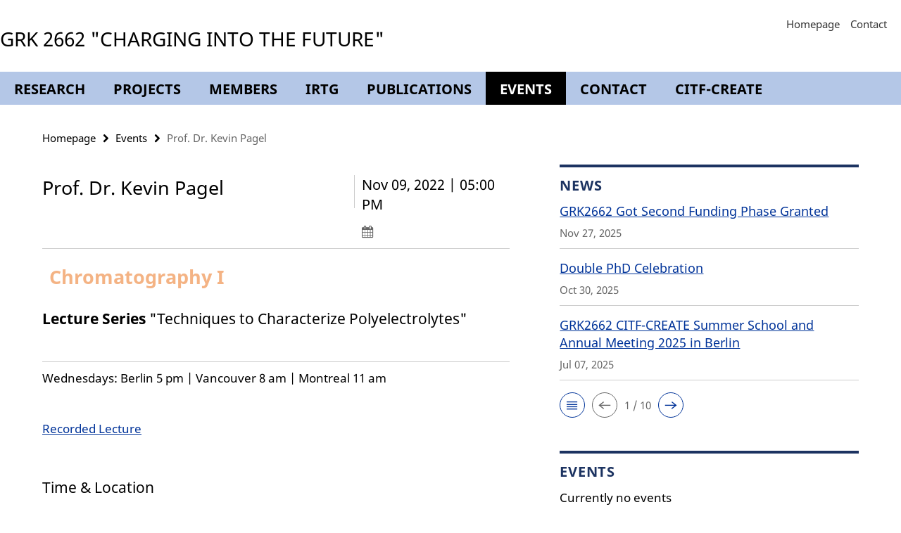

--- FILE ---
content_type: text/html; charset=utf-8
request_url: https://www.irtg2662.de/events/221109lecture.html
body_size: 4048
content:
<!DOCTYPE html><!-- rendered 2026-01-21 15:39:53 (UTC) --><html class="ltr" lang="en"><head><title>Prof. Dr. Kevin Pagel • IRTG 2662 "CHARGING INTO THE FUTURE"</title><!-- BEGIN Fragment default/26011920/views/head_meta/129130949/1666619794?171016:1823 -->
<meta charset="utf-8" /><meta content="IE=edge" http-equiv="X-UA-Compatible" /><meta content="width=device-width, initial-scale=1.0" name="viewport" /><meta content="authenticity_token" name="csrf-param" />
<meta content="PR7XUjQGAENDr+dZskYeOJ3XxZ9Sje3X2t4DejnewdM=" name="csrf-token" /><meta content="Prof. Dr. Kevin Pagel" property="og:title" /><meta content="website" property="og:type" /><meta content="https://www.irtg2662.de/events/221109lecture.html" property="og:url" /><!-- BEGIN Fragment default/26011920/views/open_graph_image/118173191/1762858258?191156:20011 -->
<!-- END Fragment default/26011920/views/open_graph_image/118173191/1762858258?191156:20011 -->
<meta content="index,follow" name="robots" /><meta content="2022-10-19" name="dc.date" /><meta content="Prof. Dr. Kevin Pagel" name="dc.name" /><meta content="DE-BE" name="geo.region" /><meta content="Berlin" name="geo.placename" /><meta content="52.448131;13.286102" name="geo.position" /><link href="https://www.irtg2662.de/events/221109lecture.html" rel="canonical" /><!-- BEGIN Fragment default/26011920/views/favicon/118173191/1762858258?094806:72019 -->
<!-- END Fragment default/26011920/views/favicon/118173191/1762858258?094806:72019 -->
<!-- BEGIN Fragment default/26011920/head/rss/false/118173191/1762858258?224636:22003 -->
<!-- END Fragment default/26011920/head/rss/false/118173191/1762858258?224636:22003 -->
<!-- END Fragment default/26011920/views/head_meta/129130949/1666619794?171016:1823 -->
<!-- BEGIN Fragment default/26011920/head/assets/118173191/1762858258/?134733:86400 -->
<link href="/assets/default2/irtg2662_application-part-1-e14a3bbbfe.css" media="all" rel="stylesheet" type="text/css" /><link href="/assets/default2/irtg2662_application-part-2-3ac9454515.css" media="all" rel="stylesheet" type="text/css" /><script src="/assets/default2/application-781670a880dd5cd1754f30fcf22929cb.js" type="text/javascript"></script><!--[if lt IE 9]><script src="/assets/default2/html5shiv-d11feba7bd03bd542f45c2943ca21fed.js" type="text/javascript"></script><script src="/assets/default2/respond.min-31225ade11a162d40577719d9a33d3ee.js" type="text/javascript"></script><![endif]--><meta content="Rails Connector for Infopark CMS Fiona by Infopark AG (www.infopark.de); Version 6.8.2.36.82613853" name="generator" /><!-- END Fragment default/26011920/head/assets/118173191/1762858258/?134733:86400 -->
</head><body class="site-irtg2662 layout-size-L"><div class="debug page" data-current-path="/events/221109lecture/"><a class="sr-only" href="#content">Springe direkt zu Inhalt </a><div class="horizontal-bg-container-header nocontent"><div class="container container-header"><header><!-- BEGIN Fragment default/26011920/header-part-1/118173191/1762858258/?013833:46800 -->
<a accesskey="O" id="seitenanfang"></a><div class="nada-identity-wrapper"><a accesskey="H" class="nada-identity-text-link" href="/index.html" title="To the Homepage of: GRK 2662 &quot;CHARGING INTO THE FUTURE&quot;"><span class="nada-identity-text">GRK 2662 &quot;CHARGING INTO THE FUTURE&quot;</span></a></div><h1 class="hide">GRK 2662 &quot;CHARGING INTO THE FUTURE&quot;</h1><hr class="hide" /><h2 class="sr-only">Service Navigation</h2><ul class="top-nav no-print"><li><a href="/index.html" rel="index" title="To the Homepage of: GRK 2662 &quot;CHARGING INTO THE FUTURE&quot;">Homepage</a></li><li><a href="/07_Contact/index.html" title="">Contact</a></li></ul><!-- END Fragment default/26011920/header-part-1/118173191/1762858258/?013833:46800 -->
<div class="services no-print"><!-- BEGIN Fragment default/26011920/header-part-2/118173191/1762858258/?212551:86400 -->
<!-- END Fragment default/26011920/header-part-2/118173191/1762858258/?212551:86400 -->
</div></header></div></div><!-- BEGIN Fragment default/26011920/header-default-image/118173191/1762858258/?062957:68400 -->
<!-- END Fragment default/26011920/header-default-image/118173191/1762858258/?062957:68400 -->
<!-- BEGIN Fragment default/26011920/navbar-wrapper-ajax/0/118173191/1762858258/?164918:3600 -->
<div class="navbar-wrapper cms-box-ajax-content" data-ajax-url="/index.html?comp=navbar&amp;irq=1&amp;pm=0"><nav class="main-nav-container no-print" style=""><div class="container main-nav-container-inner"><div class="main-nav-scroll-buttons" style="display:none"><div id="main-nav-btn-scroll-left" role="button"><div class="fa fa-angle-left"></div></div><div id="main-nav-btn-scroll-right" role="button"><div class="fa fa-angle-right"></div></div></div><div class="main-nav-toggle"><span class="main-nav-toggle-text">Menu</span><span class="main-nav-toggle-icon"><span class="line"></span><span class="line"></span><span class="line"></span></span></div><ul class="main-nav level-1" id="fub-main-nav"><li class="main-nav-item level-1 has-children" data-index="0" data-menu-item-path="#" data-menu-shortened="0"><a class="main-nav-item-link level-1" href="#" title="loading...">Research</a><div class="icon-has-children"><div class="fa fa-angle-right"></div><div class="fa fa-angle-down"></div><div class="fa fa-angle-up"></div></div><div class="container main-nav-parent level-2" style="display:none"><p style="margin: 20px;">loading... </p></div></li><li class="main-nav-item level-1 has-children" data-index="1" data-menu-item-path="#" data-menu-shortened="0"><a class="main-nav-item-link level-1" href="#" title="loading...">Projects</a><div class="icon-has-children"><div class="fa fa-angle-right"></div><div class="fa fa-angle-down"></div><div class="fa fa-angle-up"></div></div><div class="container main-nav-parent level-2" style="display:none"><p style="margin: 20px;">loading... </p></div></li><li class="main-nav-item level-1 has-children" data-index="2" data-menu-item-path="#" data-menu-shortened="0"><a class="main-nav-item-link level-1" href="#" title="loading...">Members</a><div class="icon-has-children"><div class="fa fa-angle-right"></div><div class="fa fa-angle-down"></div><div class="fa fa-angle-up"></div></div><div class="container main-nav-parent level-2" style="display:none"><p style="margin: 20px;">loading... </p></div></li><li class="main-nav-item level-1 has-children" data-index="3" data-menu-item-path="#" data-menu-shortened="0"><a class="main-nav-item-link level-1" href="#" title="loading...">IRTG</a><div class="icon-has-children"><div class="fa fa-angle-right"></div><div class="fa fa-angle-down"></div><div class="fa fa-angle-up"></div></div><div class="container main-nav-parent level-2" style="display:none"><p style="margin: 20px;">loading... </p></div></li><li class="main-nav-item level-1 has-children" data-index="4" data-menu-item-path="#" data-menu-shortened="0"><a class="main-nav-item-link level-1" href="#" title="loading...">Publications</a><div class="icon-has-children"><div class="fa fa-angle-right"></div><div class="fa fa-angle-down"></div><div class="fa fa-angle-up"></div></div><div class="container main-nav-parent level-2" style="display:none"><p style="margin: 20px;">loading... </p></div></li><li class="main-nav-item level-1 has-children" data-index="5" data-menu-item-path="#" data-menu-shortened="0"><a class="main-nav-item-link level-1" href="#" title="loading...">Events</a><div class="icon-has-children"><div class="fa fa-angle-right"></div><div class="fa fa-angle-down"></div><div class="fa fa-angle-up"></div></div><div class="container main-nav-parent level-2" style="display:none"><p style="margin: 20px;">loading... </p></div></li><li class="main-nav-item level-1 has-children" data-index="6" data-menu-item-path="#" data-menu-shortened="0"><a class="main-nav-item-link level-1" href="#" title="loading...">Contact</a><div class="icon-has-children"><div class="fa fa-angle-right"></div><div class="fa fa-angle-down"></div><div class="fa fa-angle-up"></div></div><div class="container main-nav-parent level-2" style="display:none"><p style="margin: 20px;">loading... </p></div></li><li class="main-nav-item level-1 has-children" data-index="7" data-menu-item-path="#" data-menu-shortened="0"><a class="main-nav-item-link level-1" href="#" title="loading...">CITF-CREATE</a><div class="icon-has-children"><div class="fa fa-angle-right"></div><div class="fa fa-angle-down"></div><div class="fa fa-angle-up"></div></div><div class="container main-nav-parent level-2" style="display:none"><p style="margin: 20px;">loading... </p></div></li></ul></div><div class="main-nav-flyout-global"><div class="container"></div><button id="main-nav-btn-flyout-close" type="button"><div id="main-nav-btn-flyout-close-container"><i class="fa fa-angle-up"></i></div></button></div></nav></div><script type="text/javascript">$(document).ready(function () { Luise.Navigation.init(); });</script><!-- END Fragment default/26011920/navbar-wrapper-ajax/0/118173191/1762858258/?164918:3600 -->
<div class="content-wrapper main horizontal-bg-container-main"><div class="container breadcrumbs-container nocontent"><div class="row"><div class="col-xs-12"><div class="box breadcrumbs no-print"><p class="hide">Path Navigation</p><ul class="fu-breadcrumb"><li><a href="/index.html">Homepage</a><i class="fa fa-chevron-right"></i></li><li><a href="/events/index.html">Events</a><i class="fa fa-chevron-right"></i></li><li class="active">Prof. Dr. Kevin Pagel</li></ul></div></div></div></div><div class="container"><div class="row"><main class="col-m-7 print-full-width"><!--skiplink anchor: content--><div class="fub-content fub-fu_termin_dok"><a id="content"></a><div class="box box-event-doc"><div class="box-event-doc-header row"><div class="box-event-doc-header-title col-m-8"><h1 class="box-event-doc-title">Prof. Dr. Kevin Pagel</h1></div><div class="box-event-doc-header-date col-m-4">Nov 09, 2022 | 05:00 PM<a class="box-event-doc-header-cal" href="https://www.irtg2662.de/events/221109lecture.ics?format=ics" title="Termin abonnieren / Download als ics-Datei"><i class="fa fa-calendar"></i></a></div></div><!-- BEGIN Fragment default/26011920/content_media/129130949/1666619794/129130949/1666619794/?164954:601 -->
<div class="editor-content box-event-doc-abstract"><hr />
<table cellpadding="5" style="border: none;">
<tbody>
<tr>
<td style="font-size: 27px; border: none; color: #f4b384; line-height: 150%;"><strong>Chromatography I </strong></td>
</tr>
</tbody>
</table></div><!-- END Fragment default/26011920/content_media/129130949/1666619794/129130949/1666619794/?164954:601 -->
<div class="editor-content "><h3><strong>Lecture Series </strong>"Techniques to Characterize Polyelectrolytes"</h3>
<p> </p>
<hr />
<p>Wednesdays: Berlin 5 pm | Vancouver 8 am | Montreal 11 am</p>
<p> </p>
<p><a href="#__target_object_not_reachable">Recorded Lecture</a></p>
<p> </p></div><a></a><h3 class="box-event-doc-label">Time &amp; Location</h3><p class="box-event-doc-date">Nov 09, 2022 | 05:00 PM</p><p class="box-event-doc-location">Großer Hörsaal
<br/>Arnimallee 22
<br/>Freie Universität Berlin
<br/>
<br/>Online via WebEx </p></div><noscript><div class="warning_box"><em class="mark-4">Please enable JavaScript in Your browser.</em></div></noscript></div></main><!-- BEGIN Fragment default/26011920/sidebar_subtree/118173191/1762858258/?165936:1801 -->
<aside class="col-m-5 sidebar-right no-print nocontent"><div class="row"><div class="col-l-11 col-l-offset-1"><div class="content-element"><!-- BEGIN Fragment default/26011920/news-box-outer/118233849/1663687848/?172935:3600 -->
<div class="box box-news-list-v1 box-border box-news-cms-5"><h3 class="box-news-list-v1-headline">News</h3><div class="news cms-box-ajax-content" data-ajax-url="/news/index.html?irq=1&amp;page=1"><div class="spinner news" style="display: none; width: 16px; padding: 20px;"><img alt="spinner" src="/assets/default2/spinner-39a0a2170912fd2acf310826322141db.gif" /></div><noscript><em class="mark-4">Please enable JavaScript.</em><p><a href="/news/index.html" title="News">overview</a></p></noscript></div></div><!-- END Fragment default/26011920/news-box-outer/118233849/1663687848/?172935:3600 -->
</div></div></div><div class="row"><div class="col-l-11 col-l-offset-1"><div class="content-element"><!-- BEGIN Fragment default/26011920/fu_termin_ordner/5/fd33beb20edda0329552c98182d30e19cded8181/118233861/1663679724/?172935:3600 -->
<div class="box box-event-list-v1 box-border box-events-cms-5"><h3 class="box-event-list-v1-headline">Events</h3><div class="cms-box-ajax-content"><div class="events" data-ajax-url="/events/index.html?irq=1&amp;page=1"><div class="spinner events" style="display: none; width: 16px; padding: 20px;"><img alt="spinner" src="/assets/default2/spinner-39a0a2170912fd2acf310826322141db.gif" /></div><noscript><em class="mark-4">Please enable JavaScript.</em><p><a href="/events/index.html" title="Events">overview</a></p></noscript></div></div></div><!-- END Fragment default/26011920/fu_termin_ordner/5/fd33beb20edda0329552c98182d30e19cded8181/118233861/1663679724/?172935:3600 -->
</div></div></div><div class="row"><div class="col-l-11 col-l-offset-1"><div class="content-element"><div class="box box-sidebar-banner"><div class="icaption-image"><a href="/index.html"><picture data-adaptive-with="700"><source data-screen-size='-' srcset='/_media/Logos/bild_Banner/GRK2662-logo.png?width=700 1x, /_media/Logos/bild_Banner/GRK2662-logo.png?width=1300 2x, /_media/Logos/bild_Banner/GRK2662-logo.png?width=2000 3x' ><img alt="IRTG 2662 &quot;CHARGING INTO THE FUTURE&quot;" class="figure-img" data-image-obj-id="118714796" src="/_media/Logos/bild_Banner/GRK2662-logo.png?width=700" /></picture></a></div></div></div></div></div><div class="row"><div class="col-l-11 col-l-offset-1"><div class="content-element"><div class="box box-sidebar-banner"><div class="icaption-image"><a href="https://www.dfg.de" target="_blank"><picture data-adaptive-with="700"><source data-screen-size='-' srcset='/_media/Logos/bild_Banner/DFG.png?width=700 1x, /_media/Logos/bild_Banner/DFG.png?width=1300 2x, /_media/Logos/bild_Banner/DFG.png?width=2000 3x' ><img alt="DFG" class="figure-img" data-image-obj-id="118702124" src="/_media/Logos/bild_Banner/DFG.png?width=700" /></picture></a></div></div></div></div></div><div class="row"><div class="col-l-11 col-l-offset-1"><div class="content-element"><div class="box"><div class="icaption-container-s3"><figure class="icaption-s3" data-debug-style="5"><div class="icaption-image"><a href="/_media/Logos/FUB_McG_UBC.png?html=1&amp;locale=en&amp;ref=118173191" rel="nofollow" title="Show large image"><picture data-colspan="5" data-image-max-width="" data-image-size="L"><source data-screen-size='xl' srcset='/_media/Logos/FUB_McG_UBC.png?width=500 1x, /_media/Logos/FUB_McG_UBC.png?width=1000 2x, /_media/Logos/FUB_McG_UBC.png?width=2000 3x' media='(min-width: 1200px)' ><source data-screen-size='l' srcset='/_media/Logos/FUB_McG_UBC.png?width=500 1x, /_media/Logos/FUB_McG_UBC.png?width=1000 2x, /_media/Logos/FUB_McG_UBC.png?width=2000 3x' media='(min-width: 990px)' ><source data-screen-size='m' srcset='/_media/Logos/FUB_McG_UBC.png?width=500 1x, /_media/Logos/FUB_McG_UBC.png?width=1000 2x, /_media/Logos/FUB_McG_UBC.png?width=2000 3x' media='(min-width: 768px)' ><source data-screen-size='s' srcset='/_media/Logos/FUB_McG_UBC.png?width=1000 1x, /_media/Logos/FUB_McG_UBC.png?width=2000 2x, /_media/Logos/FUB_McG_UBC.png?width=3000 3x' media='(min-width: 520px)' ><source data-screen-size='xs' srcset='/_media/Logos/FUB_McG_UBC.png?width=500 1x, /_media/Logos/FUB_McG_UBC.png?width=1000 2x, /_media/Logos/FUB_McG_UBC.png?width=2000 3x' ><img alt="FUB_McG_UBC" class="figure-img" data-image-obj-id="128326782" src="/_media/Logos/FUB_McG_UBC.png?width=1000" style="width:100%;" /></picture></a></div><figcaption><p class="mark-6 icaption-caption" id="caption_128326782"><span aria-label="Image: "></span><span class="icaption-caption-title"></span></p></figcaption></figure></div></div></div></div></div></aside><!-- END Fragment default/26011920/sidebar_subtree/118173191/1762858258/?165936:1801 -->
</div></div></div><!-- BEGIN Fragment default/26011920/footer/banners/118173191/1762858258/?164919:3600 -->
<!-- END Fragment default/26011920/footer/banners/118173191/1762858258/?164919:3600 -->
<div class="horizontal-bg-container-footer no-print nocontent"><footer><div class="container container-footer-non-cd"><div class="row"><!-- BEGIN Fragment default/26011920/footer/col-2/118173191/1762858258/?164919:3600 -->
<div class="col-m-6 col-l-3"><div class="box"><h3 class="footer-section-headline">Service Navigation</h3><ul class="footer-section-list fa-ul"><li><a href="/index.html" rel="index" title="To the Homepage of: GRK 2662 &quot;CHARGING INTO THE FUTURE&quot;"><i class="fa fa-li fa-chevron-right"></i>Homepage</a></li><li><a href="/07_Contact/index.html" title=""><i class="fa fa-li fa-chevron-right"></i>Contact</a></li></ul></div></div><!-- END Fragment default/26011920/footer/col-2/118173191/1762858258/?164919:3600 -->
<div class="col-m-6 col-l-3"><div class="box"><h3 class="footer-section-headline">This Page</h3><ul class="footer-section-list fa-ul"><li><a href="#" onclick="javascript:self.print();return false;" rel="alternate" role="button" title="Print this page"><i class="fa fa-li fa-chevron-right"></i>Print</a></li><!-- BEGIN Fragment default/26011920/footer/col-4.rss/118173191/1762858258/?164920:3600 -->
<!-- END Fragment default/26011920/footer/col-4.rss/118173191/1762858258/?164920:3600 -->
<li><a href="/07_Contact/index.html"><i class="fa fa-li fa-chevron-right"></i>Feedback</a></li><!-- BEGIN Fragment default/26011920/footer/col-4.languages/118173191/1762858258/?164920:3600 -->
<!-- END Fragment default/26011920/footer/col-4.languages/118173191/1762858258/?164920:3600 -->
</ul></div></div><div class="clearfix visible-m"></div></div></div></footer></div><script src="/assets/default2/henry-55a2f6b1df7f8729fca2d550689240e9.js" type="text/javascript"></script></div></body></html>

--- FILE ---
content_type: text/html; charset=utf-8
request_url: https://www.irtg2662.de/index.html?comp=navbar&irq=1&pm=0
body_size: 2641
content:
<!-- BEGIN Fragment default/26011920/navbar-wrapper/118173191/1762858258/?170955:1800 -->
<!-- BEGIN Fragment default/26011920/navbar/20c3132ed3f063492a03b13fd7a9858c5aaf1119/?163955:86400 -->
<nav class="main-nav-container no-print nocontent" style="display: none;"><div class="container main-nav-container-inner"><div class="main-nav-scroll-buttons" style="display:none"><div id="main-nav-btn-scroll-left" role="button"><div class="fa fa-angle-left"></div></div><div id="main-nav-btn-scroll-right" role="button"><div class="fa fa-angle-right"></div></div></div><div class="main-nav-toggle"><span class="main-nav-toggle-text">Menu</span><span class="main-nav-toggle-icon"><span class="line"></span><span class="line"></span><span class="line"></span></span></div><ul class="main-nav level-1" id="fub-main-nav"><li class="main-nav-item level-1" data-index="0" data-menu-item-path="/research" data-menu-shortened="0" id="main-nav-item-research"><a class="main-nav-item-link level-1" href="/research/index.html">Research</a></li><li class="main-nav-item level-1 has-children" data-index="1" data-menu-item-path="/project-areas" data-menu-shortened="0" id="main-nav-item-project-areas"><a class="main-nav-item-link level-1" href="/project-areas/index.html">Projects</a><div class="icon-has-children"><div class="fa fa-angle-right"></div><div class="fa fa-angle-down"></div><div class="fa fa-angle-up"></div></div><div class="container main-nav-parent level-2" style="display:none"><a class="main-nav-item-link level-1" href="/project-areas/index.html"><span>Overview Projects</span></a></div><ul class="main-nav level-2"><li class="main-nav-item level-2 has-children" data-menu-item-path="/project-areas/Project-Area-A"><a class="main-nav-item-link level-2" href="/project-areas/Project-Area-A/index.html">Project Area A</a><div class="icon-has-children"><div class="fa fa-angle-right"></div><div class="fa fa-angle-down"></div><div class="fa fa-angle-up"></div></div><ul class="main-nav level-3"><li class="main-nav-item level-3 " data-menu-item-path="/project-areas/Project-Area-A/Project-A1"><a class="main-nav-item-link level-3" href="/project-areas/Project-Area-A/Project-A1/index.html">Project A1</a></li><li class="main-nav-item level-3 " data-menu-item-path="/project-areas/Project-Area-A/Project-A2"><a class="main-nav-item-link level-3" href="/project-areas/Project-Area-A/Project-A2/index.html">Project A2</a></li><li class="main-nav-item level-3 " data-menu-item-path="/project-areas/Project-Area-A/Project-A3"><a class="main-nav-item-link level-3" href="/project-areas/Project-Area-A/Project-A3/index.html">Project A3</a></li></ul></li><li class="main-nav-item level-2 has-children" data-menu-item-path="/project-areas/Project-Area-B"><a class="main-nav-item-link level-2" href="/project-areas/Project-Area-B/index.html">Project Area B</a><div class="icon-has-children"><div class="fa fa-angle-right"></div><div class="fa fa-angle-down"></div><div class="fa fa-angle-up"></div></div><ul class="main-nav level-3"><li class="main-nav-item level-3 " data-menu-item-path="/project-areas/Project-Area-B/Project-B1"><a class="main-nav-item-link level-3" href="/project-areas/Project-Area-B/Project-B1/index.html">Project B1</a></li><li class="main-nav-item level-3 " data-menu-item-path="/project-areas/Project-Area-B/Project-B2"><a class="main-nav-item-link level-3" href="/project-areas/Project-Area-B/Project-B2/index.html">Project B2</a></li><li class="main-nav-item level-3 " data-menu-item-path="/project-areas/Project-Area-B/Project-B3"><a class="main-nav-item-link level-3" href="/project-areas/Project-Area-B/Project-B3/index.html">Project B3</a></li></ul></li><li class="main-nav-item level-2 has-children" data-menu-item-path="/project-areas/Project-Area-C"><a class="main-nav-item-link level-2" href="/project-areas/Project-Area-C/index.html">Project Area C</a><div class="icon-has-children"><div class="fa fa-angle-right"></div><div class="fa fa-angle-down"></div><div class="fa fa-angle-up"></div></div><ul class="main-nav level-3"><li class="main-nav-item level-3 " data-menu-item-path="/project-areas/Project-Area-C/Project-C1"><a class="main-nav-item-link level-3" href="/project-areas/Project-Area-C/Project-C1/index.html">Project C1</a></li><li class="main-nav-item level-3 " data-menu-item-path="/project-areas/Project-Area-C/Project-C2"><a class="main-nav-item-link level-3" href="/project-areas/Project-Area-C/Project-C2/index.html">Project C2</a></li></ul></li></ul></li><li class="main-nav-item level-1 has-children" data-index="2" data-menu-item-path="/members" data-menu-shortened="0" id="main-nav-item-members"><a class="main-nav-item-link level-1" href="/members/index.html">Members</a><div class="icon-has-children"><div class="fa fa-angle-right"></div><div class="fa fa-angle-down"></div><div class="fa fa-angle-up"></div></div><div class="container main-nav-parent level-2" style="display:none"><a class="main-nav-item-link level-1" href="/members/index.html"><span>Overview Members</span></a></div><ul class="main-nav level-2"><li class="main-nav-item level-2 has-children" data-menu-item-path="/members/Doctoral-Candidates"><a class="main-nav-item-link level-2" href="/members/Doctoral-Candidates/index.html">Doctoral Candidates</a><div class="icon-has-children"><div class="fa fa-angle-right"></div><div class="fa fa-angle-down"></div><div class="fa fa-angle-up"></div></div><ul class="main-nav level-3"><li class="main-nav-item level-3 " data-menu-item-path="/members/Doctoral-Candidates/Malicka"><a class="main-nav-item-link level-3" href="/members/Doctoral-Candidates/Malicka/index.html">Weronika Malicka</a></li><li class="main-nav-item level-3 " data-menu-item-path="/members/Doctoral-Candidates/Moon"><a class="main-nav-item-link level-3" href="/members/Doctoral-Candidates/Moon/index.html">Eunjin Moon</a></li><li class="main-nav-item level-3 " data-menu-item-path="/members/Doctoral-Candidates/Schwartz"><a class="main-nav-item-link level-3" href="/members/Doctoral-Candidates/Schwartz/index.html">Sophia Schwartz</a></li><li class="main-nav-item level-3 " data-menu-item-path="/members/Doctoral-Candidates/Kagelmacher"><a class="main-nav-item-link level-3" href="/members/Doctoral-Candidates/Kagelmacher/index.html">Marten Kagelmacher</a></li><li class="main-nav-item level-3 " data-menu-item-path="/members/Doctoral-Candidates/Finn"><a class="main-nav-item-link level-3" href="/members/Doctoral-Candidates/Finn/index.html">Lauren Finn</a></li><li class="main-nav-item level-3 " data-menu-item-path="/members/Doctoral-Candidates/Krage"><a class="main-nav-item-link level-3" href="/members/Doctoral-Candidates/Krage/index.html">Clemens Krage</a></li><li class="main-nav-item level-3 " data-menu-item-path="/members/Doctoral-Candidates/Ensminger"><a class="main-nav-item-link level-3" href="/members/Doctoral-Candidates/Ensminger/index.html">Yara Ensminger</a></li><li class="main-nav-item level-3 " data-menu-item-path="/members/Doctoral-Candidates/Er"><a class="main-nav-item-link level-3" href="/members/Doctoral-Candidates/Er/index.html">Jasmin Er</a></li><li class="main-nav-item level-3 " data-menu-item-path="/members/Doctoral-Candidates/Etouki"><a class="main-nav-item-link level-3" href="/members/Doctoral-Candidates/Etouki/index.html">Ranen Etouki</a></li><li class="main-nav-item level-3 " data-menu-item-path="/members/Doctoral-Candidates/Mavroskoufis"><a class="main-nav-item-link level-3" href="/members/Doctoral-Candidates/Mavroskoufis/index.html">Alexandros Mavroskoufis</a></li><li class="main-nav-item level-3 " data-menu-item-path="/members/Doctoral-Candidates/Page"><a class="main-nav-item-link level-3" href="/members/Doctoral-Candidates/Page/index.html">Taylor Page</a></li><li class="main-nav-item level-3 " data-menu-item-path="/members/Doctoral-Candidates/Schumann"><a class="main-nav-item-link level-3" href="/members/Doctoral-Candidates/Schumann/index.html">Tom Schumann</a></li><li class="main-nav-item level-3 " data-menu-item-path="/members/Doctoral-Candidates/Pietsch"><a class="main-nav-item-link level-3" href="/members/Doctoral-Candidates/Pietsch/index.html">Wesley Pietsch</a></li></ul></li><li class="main-nav-item level-2 " data-menu-item-path="/members/PostDocs"><a class="main-nav-item-link level-2" href="/members/PostDocs/index.html">PostDocs</a></li><li class="main-nav-item level-2 has-children" data-menu-item-path="/members/Project-Area-A"><a class="main-nav-item-link level-2" href="/members/Project-Area-A/index.html">Project Area A</a><div class="icon-has-children"><div class="fa fa-angle-right"></div><div class="fa fa-angle-down"></div><div class="fa fa-angle-up"></div></div><ul class="main-nav level-3"><li class="main-nav-item level-3 " data-menu-item-path="/members/Project-Area-A/Koksch"><a class="main-nav-item-link level-3" href="/members/Project-Area-A/Koksch/index.html">Beate Koksch</a></li><li class="main-nav-item level-3 " data-menu-item-path="/members/Project-Area-A/Haynes"><a class="main-nav-item-link level-3" href="/members/Project-Area-A/Haynes/index.html">Charles Haynes</a></li><li class="main-nav-item level-3 " data-menu-item-path="/members/Project-Area-A/Multhaup"><a class="main-nav-item-link level-3" href="/members/Project-Area-A/Multhaup/index.html">Gerhard Multhaup</a></li><li class="main-nav-item level-3 " data-menu-item-path="/members/Project-Area-A/Pagel"><a class="main-nav-item-link level-3" href="/members/Project-Area-A/Pagel/index.html">Kevin Pagel</a></li><li class="main-nav-item level-3 " data-menu-item-path="/members/Project-Area-A/Ballauff"><a class="main-nav-item-link level-3" href="/members/Project-Area-A/Ballauff/index.html">Matthias Ballauff</a></li><li class="main-nav-item level-3 " data-menu-item-path="/members/Project-Area-A/Netz"><a class="main-nav-item-link level-3" href="/members/Project-Area-A/Netz/index.html">Roland Netz</a></li><li class="main-nav-item level-3 " data-menu-item-path="/members/Project-Area-A/Srebnik"><a class="main-nav-item-link level-3" href="/members/Project-Area-A/Srebnik/index.html">Simcha Srebnik</a></li><li class="main-nav-item level-3 " data-menu-item-path="/members/Project-Area-A/Straus"><a class="main-nav-item-link level-3" href="/members/Project-Area-A/Straus/index.html">Suzana Straus</a></li><li class="main-nav-item level-3 " data-menu-item-path="/members/Project-Area-A/Risse"><a class="main-nav-item-link level-3" href="/members/Project-Area-A/Risse/index.html">Thomas Risse</a></li></ul></li><li class="main-nav-item level-2 has-children" data-menu-item-path="/members/Project-Area-B"><a class="main-nav-item-link level-2" href="/members/Project-Area-B/index.html">Project Area B</a><div class="icon-has-children"><div class="fa fa-angle-right"></div><div class="fa fa-angle-down"></div><div class="fa fa-angle-up"></div></div><ul class="main-nav level-3"><li class="main-nav-item level-3 " data-menu-item-path="/members/Project-Area-B/Fournier"><a class="main-nav-item-link level-3" href="/members/Project-Area-B/Fournier/index.html">Alyson Fournier</a></li><li class="main-nav-item level-3 " data-menu-item-path="/members/Project-Area-B/Castagner"><a class="main-nav-item-link level-3" href="/members/Project-Area-B/Castagner/index.html">Bastien Castagner</a></li><li class="main-nav-item level-3 " data-menu-item-path="/members/Project-Area-B/Keller"><a class="main-nav-item-link level-3" href="/members/Project-Area-B/Keller/index.html">Bettina G. Keller</a></li><li class="main-nav-item level-3 " data-menu-item-path="/members/Project-Area-B/Maysinger"><a class="main-nav-item-link level-3" href="/members/Project-Area-B/Maysinger/index.html">Dusica Maysinger</a></li><li class="main-nav-item level-3 " data-menu-item-path="/members/Project-Area-B/Haag"><a class="main-nav-item-link level-3" href="/members/Project-Area-B/Haag/index.html">Rainer Haag</a></li><li class="main-nav-item level-3 " data-menu-item-path="/members/Project-Area-B/McKinney"><a class="main-nav-item-link level-3" href="/members/Project-Area-B/McKinney/index.html">Rebecca A. McKinney</a></li><li class="main-nav-item level-3 " data-menu-item-path="/members/Project-Area-B/Block"><a class="main-nav-item-link level-3" href="/members/Project-Area-B/Block/index.html">Stephan Block</a></li><li class="main-nav-item level-3 " data-menu-item-path="/members/Project-Area-B/Kennedy"><a class="main-nav-item-link level-3" href="/members/Project-Area-B/Kennedy/index.html">Timothy E. Kennedy</a></li></ul></li><li class="main-nav-item level-2 has-children" data-menu-item-path="/members/Project-Area-C"><a class="main-nav-item-link level-2" href="/members/Project-Area-C/index.html">Project Area C</a><div class="icon-has-children"><div class="fa fa-angle-right"></div><div class="fa fa-angle-down"></div><div class="fa fa-angle-up"></div></div><ul class="main-nav level-3"><li class="main-nav-item level-3 " data-menu-item-path="/members/Project-Area-C/Blakney"><a class="main-nav-item-link level-3" href="/members/Project-Area-C/Blakney/index.html">Anna Blakney</a></li><li class="main-nav-item level-3 " data-menu-item-path="/members/Project-Area-C/Conway"><a class="main-nav-item-link level-3" href="/members/Project-Area-C/Conway/index.html">Edward M. Conway</a></li><li class="main-nav-item level-3 " data-menu-item-path="/members/Project-Area-C/Kizhakkedathu"><a class="main-nav-item-link level-3" href="/members/Project-Area-C/Kizhakkedathu/index.html">Jayachandran Kizhakkedathu</a></li><li class="main-nav-item level-3 " data-menu-item-path="/members/Project-Area-C/Dernedde"><a class="main-nav-item-link level-3" href="/members/Project-Area-C/Dernedde/index.html">Jens Dernedde</a></li><li class="main-nav-item level-3 " data-menu-item-path="/members/Project-Area-C/Achazi"><a class="main-nav-item-link level-3" href="/members/Project-Area-C/Achazi/index.html">Katharina Achazi</a></li><li class="main-nav-item level-3 " data-menu-item-path="/members/Project-Area-C/Weinhart"><a class="main-nav-item-link level-3" href="/members/Project-Area-C/Weinhart/index.html">Marie Weinhart</a></li><li class="main-nav-item level-3 " data-menu-item-path="/members/Project-Area-C/Hedtrich"><a class="main-nav-item-link level-3" href="/members/Project-Area-C/Hedtrich/index.html">Sarah Hedtrich</a></li></ul></li><li class="main-nav-item level-2 has-children" data-menu-item-path="/members/Student-Assistants"><a class="main-nav-item-link level-2" href="/members/Student-Assistants/index.html">Student Assistants</a><div class="icon-has-children"><div class="fa fa-angle-right"></div><div class="fa fa-angle-down"></div><div class="fa fa-angle-up"></div></div><ul class="main-nav level-3"><li class="main-nav-item level-3 " data-menu-item-path="/members/Student-Assistants/Serrano-Quella"><a class="main-nav-item-link level-3" href="/members/Student-Assistants/Serrano-Quella/index.html">Cristina Serrano Quella</a></li><li class="main-nav-item level-3 " data-menu-item-path="/members/Student-Assistants/Kautz"><a class="main-nav-item-link level-3" href="/members/Student-Assistants/Kautz/index.html">Emma Kautz</a></li><li class="main-nav-item level-3 " data-menu-item-path="/members/Student-Assistants/Spenner"><a class="main-nav-item-link level-3" href="/members/Student-Assistants/Spenner/index.html">Felix Spenner</a></li><li class="main-nav-item level-3 " data-menu-item-path="/members/Student-Assistants/Kresse"><a class="main-nav-item-link level-3" href="/members/Student-Assistants/Kresse/index.html">Jakob Kresse</a></li></ul></li><li class="main-nav-item level-2 has-children" data-menu-item-path="/members/Former-Students"><a class="main-nav-item-link level-2" href="/members/Former-Students/index.html">Former Students</a><div class="icon-has-children"><div class="fa fa-angle-right"></div><div class="fa fa-angle-down"></div><div class="fa fa-angle-up"></div></div><ul class="main-nav level-3"><li class="main-nav-item level-3 " data-menu-item-path="/members/Former-Students/Braatz"><a class="main-nav-item-link level-3" href="/members/Former-Students/Braatz/index.html">Daniel Braatz</a></li><li class="main-nav-item level-3 " data-menu-item-path="/members/Former-Students/Pollehn"><a class="main-nav-item-link level-3" href="/members/Former-Students/Pollehn/index.html">Roxana Pollehn</a></li><li class="main-nav-item level-3 " data-menu-item-path="/members/Former-Students/Neander"><a class="main-nav-item-link level-3" href="/members/Former-Students/Neander/index.html">Lenard Neander</a></li><li class="main-nav-item level-3 " data-menu-item-path="/members/Former-Students/Abdelwahab"><a class="main-nav-item-link level-3" href="/members/Former-Students/Abdelwahab/index.html">Hassan Abdelwahab</a></li></ul></li></ul></li><li class="main-nav-item level-1 has-children" data-index="3" data-menu-item-path="/IRTG" data-menu-shortened="0" id="main-nav-item-IRTG"><a class="main-nav-item-link level-1" href="/IRTG/index.html">IRTG</a><div class="icon-has-children"><div class="fa fa-angle-right"></div><div class="fa fa-angle-down"></div><div class="fa fa-angle-up"></div></div><div class="container main-nav-parent level-2" style="display:none"><a class="main-nav-item-link level-1" href="/IRTG/index.html"><span>Overview IRTG</span></a></div><ul class="main-nav level-2"><li class="main-nav-item level-2 has-children" data-menu-item-path="/IRTG/Board"><a class="main-nav-item-link level-2" href="/IRTG/Board/index.html">Board</a><div class="icon-has-children"><div class="fa fa-angle-right"></div><div class="fa fa-angle-down"></div><div class="fa fa-angle-up"></div></div><ul class="main-nav level-3"><li class="main-nav-item level-3 " data-menu-item-path="/IRTG/Board/Pagel"><a class="main-nav-item-link level-3" href="/IRTG/Board/Pagel/index.html">Kevin Pagel</a></li><li class="main-nav-item level-3 " data-menu-item-path="/IRTG/Board/Haag"><a class="main-nav-item-link level-3" href="/IRTG/Board/Haag/index.html">Rainer Haag</a></li><li class="main-nav-item level-3 " data-menu-item-path="/IRTG/Board/Kizhakkedathu"><a class="main-nav-item-link level-3" href="/IRTG/Board/Kizhakkedathu/index.html">Jayachandran Kizhakkedathu</a></li><li class="main-nav-item level-3 " data-menu-item-path="/IRTG/Board/Multhaup"><a class="main-nav-item-link level-3" href="/IRTG/Board/Multhaup/index.html">Gerhard Multhaup</a></li><li class="main-nav-item level-3 " data-menu-item-path="/IRTG/Board/Moon"><a class="main-nav-item-link level-3" href="/IRTG/Board/Moon/index.html">Eunjin Moon</a></li><li class="main-nav-item level-3 " data-menu-item-path="/IRTG/Board/Krage"><a class="main-nav-item-link level-3" href="/IRTG/Board/Krage/index.html">Clemens Krage</a></li></ul></li><li class="main-nav-item level-2 " data-menu-item-path="/IRTG/Curriculum"><a class="main-nav-item-link level-2" href="/IRTG/Curriculum/index.html">Curriculum</a></li><li class="main-nav-item level-2 " data-menu-item-path="/IRTG/Selection-and-Supervision"><a class="main-nav-item-link level-2" href="/IRTG/Selection-and-Supervision/index.html">Selection and Supervision</a></li></ul></li><li class="main-nav-item level-1" data-index="4" data-menu-item-path="/publications" data-menu-shortened="0" id="main-nav-item-publications"><a class="main-nav-item-link level-1" href="/publications/index.html">Publications</a></li><li class="main-nav-item level-1" data-index="5" data-menu-item-path="/events" data-menu-shortened="0" id="main-nav-item-events"><a class="main-nav-item-link level-1" href="/events/index.html">Events</a></li><li class="main-nav-item level-1 has-children" data-index="6" data-menu-item-path="/07_Contact" data-menu-shortened="0" id="main-nav-item-07_Contact"><a class="main-nav-item-link level-1" href="/07_Contact/index.html">Contact</a><div class="icon-has-children"><div class="fa fa-angle-right"></div><div class="fa fa-angle-down"></div><div class="fa fa-angle-up"></div></div><div class="container main-nav-parent level-2" style="display:none"><a class="main-nav-item-link level-1" href="/07_Contact/index.html"><span>Overview Contact</span></a></div><ul class="main-nav level-2"><li class="main-nav-item level-2 " data-menu-item-path="/07_Contact/Pagel"><a class="main-nav-item-link level-2" href="/07_Contact/Pagel/index.html">Kevin Pagel</a></li><li class="main-nav-item level-2 " data-menu-item-path="/07_Contact/Haag"><a class="main-nav-item-link level-2" href="/07_Contact/Haag/index.html">Rainer Haag</a></li><li class="main-nav-item level-2 " data-menu-item-path="/07_Contact/Scientific-Coordination"><a class="main-nav-item-link level-2" href="/07_Contact/Scientific-Coordination/index.html">Scientific Coordination</a></li><li class="main-nav-item level-2 " data-menu-item-path="/07_Contact/Office"><a class="main-nav-item-link level-2" href="/07_Contact/Office/index.html">Office</a></li></ul></li><li class="main-nav-item level-1" data-index="7" data-menu-item-path="/CITF-CREATE" data-menu-shortened="0" id="main-nav-item-CITF-CREATE"><a class="main-nav-item-link level-1" href="/CITF-CREATE/index.html">CITF-CREATE</a></li></ul></div><div class="main-nav-flyout-global"><div class="container"></div><button id="main-nav-btn-flyout-close" type="button"><div id="main-nav-btn-flyout-close-container"><i class="fa fa-angle-up"></i></div></button></div></nav><script type="text/javascript">$(document).ready(function () { Luise.Navigation.init(); });</script><!-- END Fragment default/26011920/navbar/20c3132ed3f063492a03b13fd7a9858c5aaf1119/?163955:86400 -->
<!-- END Fragment default/26011920/navbar-wrapper/118173191/1762858258/?170955:1800 -->


--- FILE ---
content_type: text/html; charset=utf-8
request_url: https://www.irtg2662.de/news/index.html?irq=1&page=1
body_size: 667
content:
<!-- BEGIN Fragment default/26011920/news-box-wrapper/1/118233849/1663687848/?164148:113 -->
<!-- BEGIN Fragment default/26011920/news-box/1/cd0b0055760d8db07122ce32b8e31836ed1f0e3b/?173955:3600 -->
<a href="/news/2025_11_Funding.html"><div class="box-news-list-v1-element"><p class="box-news-list-v1-title"><span>GRK2662 Got Second Funding Phase Granted</span></p><p class="box-news-list-v1-date">Nov 27, 2025</p></div></a><a href="/news/2025_11_Defense_Lauren_Marten.html"><div class="box-news-list-v1-element"><p class="box-news-list-v1-title"><span>Double PhD Celebration</span></p><p class="box-news-list-v1-date">Oct 30, 2025</p></div></a><a href="/news/2025_07_summer_school.html"><div class="box-news-list-v1-element"><p class="box-news-list-v1-title"><span>GRK2662 CITF-CREATE Summer School and Annual Meeting 2025 in Berlin</span></p><p class="box-news-list-v1-date">Jul 07, 2025</p></div></a><div class="cms-box-prev-next-nav box-news-list-v1-nav"><a class="cms-box-prev-next-nav-overview box-news-list-v1-nav-overview" href="/news/index.html" rel="contents" role="button" title="overview News"><span class="icon-cds icon-cds-overview"></span></a><span class="cms-box-prev-next-nav-arrow-prev disabled box-news-list-v1-nav-arrow-prev" title="previous page"><span class="icon-cds icon-cds-arrow-prev disabled"></span></span><span class="cms-box-prev-next-nav-pagination box-news-list-v1-pagination" title="page 1 of 10 pages"> 1 / 10 </span><span class="cms-box-prev-next-nav-arrow-next box-news-list-v1-nav-arrow-next" data-ajax-url="/news/index.html?irq=1&amp;page=2" onclick="Luise.AjaxBoxNavigation.onClick(event, this)" rel="next" role="button" title="next page"><span class="icon-cds icon-cds-arrow-next"></span></span></div><!-- END Fragment default/26011920/news-box/1/cd0b0055760d8db07122ce32b8e31836ed1f0e3b/?173955:3600 -->
<!-- END Fragment default/26011920/news-box-wrapper/1/118233849/1663687848/?164148:113 -->


--- FILE ---
content_type: text/html; charset=utf-8
request_url: https://www.irtg2662.de/events/index.html?irq=1&page=1
body_size: 536
content:
<!-- BEGIN Fragment default/26011920/events-wrapper/1//118233861/1663679724/?164054:59 -->
<!-- BEGIN Fragment default/26011920/events/1/fd33beb20edda0329552c98182d30e19cded8181/118233861/1663679724/?173955:3600 -->
<!-- BEGIN Fragment default/26011920/events-box-wrapper/1/118233861/1663679724/?164054:59 -->
<!-- BEGIN Fragment default/26011920/events-box/solr/1/fd33beb20edda0329552c98182d30e19cded8181/118233861/1663679724/?173955:3600 -->
<p>Currently no events</p><a class="box-event-list-v1-link-all" href="/events/index.html"><i class="fa fa-chevron-right"></i>overview</a><!-- END Fragment default/26011920/events-box/solr/1/fd33beb20edda0329552c98182d30e19cded8181/118233861/1663679724/?173955:3600 -->
<!-- END Fragment default/26011920/events-box-wrapper/1/118233861/1663679724/?164054:59 -->
<!-- END Fragment default/26011920/events/1/fd33beb20edda0329552c98182d30e19cded8181/118233861/1663679724/?173955:3600 -->
<!-- END Fragment default/26011920/events-wrapper/1//118233861/1663679724/?164054:59 -->
